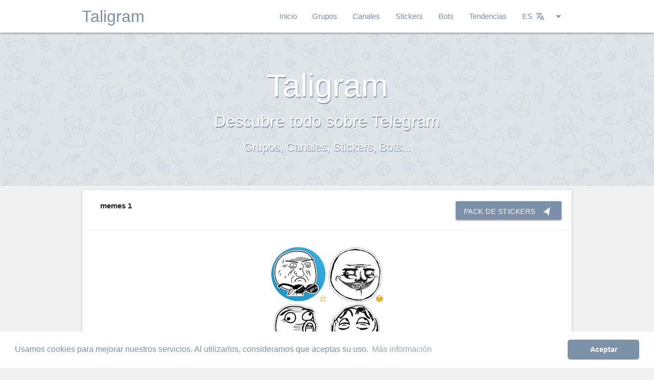

--- FILE ---
content_type: text/html; charset=UTF-8
request_url: https://taligram.org/es/sticker-telegram/memes-1-389
body_size: 5773
content:
<!DOCTYPE html>
<html lang="es">
<head>
	<meta charset="UTF-8">
	<meta name="viewport" content="width=device-width, initial-scale=1.0, maximum-scale=1.0">
	<link rel="apple-touch-icon" sizes="57x57" href="https://taligram.org/assets/img/icons/taligram/apple-icon-57x57.png">
	<link rel="apple-touch-icon" sizes="60x60" href="https://taligram.org/assets/img/icons/taligram/apple-icon-60x60.png">
	<link rel="apple-touch-icon" sizes="72x72" href="https://taligram.org/assets/img/icons/taligram/apple-icon-72x72.png">
	<link rel="apple-touch-icon" sizes="76x76" href="https://taligram.org/assets/img/icons/taligram/apple-icon-76x76.png">
	<link rel="apple-touch-icon" sizes="114x114" href="https://taligram.org/assets/img/icons/taligram/apple-icon-114x114.png">
	<link rel="apple-touch-icon" sizes="120x120" href="https://taligram.org/assets/img/icons/taligram/apple-icon-120x120.png">
	<link rel="apple-touch-icon" sizes="144x144" href="https://taligram.org/assets/img/icons/taligram/apple-icon-144x144.png">
	<link rel="apple-touch-icon" sizes="152x152" href="https://taligram.org/assets/img/icons/taligram/apple-icon-152x152.png">
	<link rel="apple-touch-icon" sizes="180x180" href="https://taligram.org/assets/img/icons/taligram/apple-icon-180x180.png">
	<link rel="icon" type="image/png" href="https://taligram.org/assets/img/icons/taligram/android-icon-192x192.png" sizes="192x192">
	<link rel="icon" type="image/png" href="https://taligram.org/assets/img/icons/taligram/favicon-96x96.png" sizes="96x96">
	<link rel="icon" type="image/png" href="https://taligram.org/assets/img/icons/taligram/favicon-32x32.png" sizes="32x32">
	<link rel="icon" type="image/png" href="https://taligram.org/assets/img/icons/taligram/favicon-16x16.png" sizes="16x16">
		<meta name="google" content="notranslate" />
	<title>Pack de Stickers de Telegram: memes 1 - Taligram</title>
	<meta name="title" content="Pack de Stickers de Telegram: memes 1 - Taligram" />
	<meta name="description" content="memes 1" />
	<meta property="og:title" content="Pack de Stickers de Telegram: memes 1 - Taligram" />
	<meta property="og:type" content="website" />
	<meta property="og:url" content="https://taligram.org/es/sticker-telegram/memes-1-389" />
	<meta property="og:image" content="https://taligram.org/assets/telegram-stickers/memes-1-389.jpg" />
	<meta property="og:description" content="memes 1" />
		<meta name="twitter:card" content="summary" />
	<meta name="twitter:site" content="@TaligramORG" />
	<meta name="twitter:creator" content="@TaligramORG" />
	<meta name="twitter:domain" content="https://taligram.org" />
	<meta name="twitter:title" content="Pack de Stickers de Telegram: memes 1 - Taligram" />
	<meta name="twitter:description" content="memes 1" />
	<meta name="twitter:image" content="https://taligram.org/assets/telegram-stickers/memes-1-389.jpg" />
	<meta name="theme-color" content="#FFF">
				<link rel="alternate" href="https://taligram.org/en/telegram-sticker/memes-1-389" hreflang="en" />
						<link rel="alternate" href="https://taligram.org/ar/الملصق-telegram/memes-1-389" hreflang="ar" />
						<link rel="alternate" href="https://taligram.org/pt/sticker-telegram/memes-1-389" hreflang="pt" />
						<link rel="alternate" href="https://taligram.org/it/telegram-sticker/memes-1-389" hreflang="it" />
						<link rel="alternate" href="https://taligram.org/fa/telegram-sticker/memes-1-389" hreflang="fa" />
						<link rel="alternate" href="https://taligram.org/ru/telegram-sticker/memes-1-389" hreflang="ru" />
				<link href="https://taligram.org/assets/css/v4_1Style_taligram.css" rel="stylesheet" type="text/css">
	<link href="https://taligram.org/assets/css/v4_1Materialize_taligram.css" rel="stylesheet" type="text/css">
					<script type="text/javascript">
    var ouo_token = 'gA6vshiE';
    var exclude_domains = ['taligram.org']; 
</script>
<!--script src="//cdn.ouo.io/js/full-page-script.js"></script-->
<script src="//cdn.runative-syndicate.com/sdk/v1/inpage.push.js"></script>
<script>
   RnInPagePush({
       spot: "10f44c628d6c49318a8fd5e0741bd9d1",
       cookieExpires: 30,
       verticalPosition: "bottom",
   });
</script>
<link rel="stylesheet" href="//cdn.tsyndicate.com/sdk/v1/interstitial.ts.css" />
<script src="//cdn.tsyndicate.com/sdk/v1/interstitial.ts.js"></script>
<script>
   InterstitialTsAd({
        spot: "e1feea624a2c487a9107a31e1bbb7218",
        extid: "{extid}",
   });
</script>
	</head>
	<body class="bggrey">
		<main>
			<div id="allcontent">
							<div class="navbar-fixed">
					<ul id="dropdown2" class="dropdown-content" style="position: absolute; top: 1px; left: 1071.38px; opacity: 1; display: none;width: 115px;">
						<li>
							<a href="/es/sticker-telegram/memes-1-389">
								<span class="floatleft h8t">Español</span>
							</a>
						</li>
						<li class="divider"></li>						<li>
							<a href="/en/telegram-sticker/memes-1-389">
								<span class="floatleft h8t">English</span>
							</a>
						</li>
						<li class="divider"></li>						<li>
							<a href="/ar/الملصق-telegram/memes-1-389">
								<span class="floatleft h8t">العربية</span>
							</a>
						</li>
						<li class="divider"></li>						<li>
							<a href="/pt/sticker-telegram/memes-1-389">
								<span class="floatleft h8t">Portuguêse</span>
							</a>
						</li>
						<li class="divider"></li>						<li>
							<a href="/it/telegram-sticker/memes-1-389">
								<span class="floatleft h8t">Italiano</span>
							</a>
						</li>
						<li class="divider"></li>						<li>
							<a href="/fa/telegram-sticker/memes-1-389">
								<span class="floatleft h8t">پارسی</span>
							</a>
						</li>
						<li class="divider"></li>						<li>
							<a href="/ru/telegram-sticker/memes-1-389">
								<span class="floatleft h8t">русский</span>
							</a>
						</li>
						<li class="divider"></li>					</ul>   
					<nav class="bgw">
						<div class="nav-wrapper wrp wrp-margins">
							<a href="/es" class="brand-logo taligram-text base logoCst">Taligram</a>
							<a href="#" data-target="mobile-demo" class="sidenav-trigger"><i style="color:#7C90AA;" class="material-icons">menu</i></a>
							<ul class="right hide-on-med-and-down taligram-text base">
								<li>
									<a href="/es" class="cob">Inicio</a>
								</li>
								<li>
									<a  href="/es/grupos-telegram"  class="cob">Grupos</a>
								</li>
								<li>
									<a  href="/es/canales-telegram"  class="cob">Canales</a>
								</li>
								<li>
									<a  href="/es/stickers-telegram"  class="cob">Stickers</a>
								</li>
								<li>
									<a  href="/es/bots-telegram"  class="cob">Bots</a>
								</li>
								<li>
									<a  href="/es/tendencias-telegram"  class="cob">Tendencias</a>
								</li>
																<li>
									<a class="dropdown-trigger" href="#!" data-target="dropdown2">
										<span>ES<i class="material-icons right">arrow_drop_down</i><i class="material-icons right" style="font-size: 18px;
    margin-left: 6px;">translate</i></span>
									</a>                     
								</li>
							</ul>
						</div>
						<ul id="mobile-demo" class="sidenav">
							<li><a href="/es">Inicio</a></li>
							<li class="divider"></li>
							<li>
								<a  href="/es/grupos-telegram"  class="cob">Grupos</a></li>
							<li class="divider"></li>
							<li>
								<a  href="/es/canales-telegram"  class="cob">Canales</a></li>
							<li class="divider"></li>
							<li>
								<a  href="/es/stickers-telegram"  class="cob">Stickers</a></li>
							<li class="divider"></li>
							<li>
								<a  href="/es/bots-telegram"  class="cob">Bots</a></li>
							<li class="divider"></li>
							<li>
								<a  href="/es/tendencias-telegram"  class="cob">Tendencias</a></li>
							<li class="divider"></li>
							<li>
								<a href="/es/sticker-telegram/memes-1-389">
									<span class="floatleft h8t">Español</span>
								</a>
							</li>
							<li class="divider"></li>
							<li>
								<a href="/en/telegram-sticker/memes-1-389">
									<span class="floatleft h8t">English</span>
								</a>
							</li>
							<li class="divider"></li>
							<li>
								<a href="/ar/الملصق-telegram/memes-1-389">
									<span class="floatleft h8t">العربية</span>
								</a>
							</li>
							<li class="divider"></li>
							<li>
								<a href="/pt/sticker-telegram/memes-1-389">
									<span class="floatleft h8t">Portuguêse</span>
								</a>
							</li>
							<li class="divider"></li>
							<li>
								<a href="/it/telegram-sticker/memes-1-389">
									<span class="floatleft h8t">Italiano</span>
								</a>
							</li>
							<li class="divider"></li>
							<li>
								<a href="/fa/telegram-sticker/memes-1-389">
									<span class="floatleft h8t">پارسی</span>
								</a>
							</li>
							<li class="divider"></li>
							<li>
								<a href="/ru/telegram-sticker/memes-1-389">
									<span class="floatleft h8t">русский</span>
								</a>
							</li>
						</ul>
						<a data-activates="slide-out" class="button-collapse"><i class="cob mlim mdi-navigation-menu"></i></a>
					</nav>
				</div>
							<div class="pbli">
				<div style="width: fit-content;margin: 0 auto;">
			 
											
					<script async type="application/javascript" src="https://a.exdynsrv.com/ad-provider.js"></script> 
 <ins class="adsbyexoclick" data-zoneid="3465785"></ins> 
 <script>(AdProvider = window.AdProvider || []).push({"serve": {}});</script>
					
					<script async type="application/javascript" src="https://a.exdynsrv.com/ad-provider.js"></script> 
 <ins class="adsbyexoclick" data-zoneid="3488009"></ins> 
 <script>(AdProvider = window.AdProvider || []).push({"serve": {}});</script>
					
				</div>
			</div>
			<div class="parallax-container hpa valign-wrapper">
 <p class="pst valign"><span class="title">Taligram</span><br><span class="scnd">Descubre todo sobre Telegram<span class="thrd"><br>Grupos, Canales, Stickers, Bots...</span></p>
 <div class="parallax home_parallax_bg"><img src="https://taligram.org/assets/img/template/bg_taligram.png"></div>
</div>
<div class="wrp">
  <div class="row">
   <div class="col s12">
    <div class="card mlrt">
      <div class="row suppad nomarbot nopadinsma marginlede10">
        <div class="col s12 m6 l8 ">
          <a class="udosem marleft valign-wrapper" href="https://taligram.org/es/sticker-telegram/memes-1-389">
                        <b class="aligmentAvatar titlesizeAll valign">
                            <h1 class="dispinline titlesizeAll">memes 1</h1></b>           </a>
        </div>
        <div class="col s12 m6 l4 thistop">
         <div class="centerTwoButtons">
           <a href="https://telegram.me/addstickers/packmemes" target="_blank" class="waves-effect waves-light btn colorw right mtpbot"><span><i class="material-icons roticon right">navigation</i><span style="vertical-align:text-top;line-height:21px;">Pack de Stickers</span></a>
                               </div>
       </div>
     </div>
     <div class="card-action jst suppad heightfix">
              <img style="margin-top:5px;" alt="memes 1" class="imgcenter" width="221px" src="https://taligram.org/assets/telegram-stickers/memes-1-389.jpg">
            <div id="ts_ad_native_0vfd9"></div>
    </div>
    <div class="card-action jst">
      <span id="voted-389" onclick="vote('https://api.taligram.org/v4-1/?web=taligram.org', 389)" class="name">
        <i class="tiny vass material-icons materialdos point">thumb_up</i>
        <span id="vote-389">0</span>
      </span> 
      <a onclick="reportModal(389)" class="nmrps pointer">
        <span class="likes"><i class="tiny vass material-icons materialdos">report_problem</i>Reportar</span>
      </a>
      <a class="pointer" onclick="shareModal('https://taligram.org/es/sticker-telegram/memes-1-389')">
        <span class="likes"><i class="tiny vass material-icons materialdos">share</i>Compartir</span>
      </a>
      <a class="pointer" class="marleftf" onclick="qrModal('https://api.taligram.org/v4-1/?web=taligram.org' ,'aHR0cHM6Ly90ZWxlZ3JhbS5tZS9hZGRzdGlja2Vycy9wYWNrbWVtZXM,', '73bef8711d0403c862990ea1cf217deb')">
        <span class="likes nmlbtn"><i class="tiny vass material-icons materialdos">launch</i>QR</span>
      </a>
    </div>
  </div>
</div>
</div>
</div>
  <div class="wrp" style="padding: 0 0.75rem;" id="ts_ad_native_0nwms"></div>
  <script src="//cdn.runative-syndicate.com/sdk/v1/n.js"></script>
  <script>
     NativeAd({
         element_id: "ts_ad_native_0nwms",
         spot: "1662a5537c91494fb74308402f11ca50",
         type: "label-under",
         cols: 4,
         rows: 1,
         title: "Suggested for you",
         titlePosition: "left",
         adsByPosition: "right",
    breakpoints: [
              {
                        "cols": 2,
                        "width": 770
              }
    ],
          extid: "{extid}",
     });
  </script>
</div>
</div>

<script>
  NativeAd({
    element_id: "ts_ad_native_0vfd9",
    spot: "c8ce70ba2c314886acc8ca315a91abb5",
    type: "label-under",
    cols: 4,
    rows: 1,
    title: "Suggested for you",
    titlePosition: "left",
    adsByPosition: "bottom-right",
    breakpoints: [
      {
        "cols": 2,
        "width": 770
      }
    ],
    extid: "{extid}",
  });
</script>			<div style="width: fit-content;margin: 0 auto;">
			 
									</div>
		</main>
				<footer class="page-footer">
			<div class="container">
				<div class="row">
					<div class="col l6 s12">
						<h5 class="white-text">Taligram</h5>
						<p class="grey-text text-lighten-4">ETH: 0xA9E686f130d98a4d68eE934263cE16599562F3Dd</p>
						<p class="grey-text text-lighten-4">BTC: 14wCT2UaCAUUadY4JoCa2op3sQJxhsbknd</p>
					</div>
					<div class="col l4 offset-l2 s12">
						<h5 class="white-text">Links</h5>
						<ul>
							<li><a class="grey-text text-lighten-3" href="/es/acerca-de-nosotros/cookies">Política de Cookies</a></li>
							<li><a class="grey-text text-lighten-3" href="/es/acerca-de-nosotros/privacy">Política de Privacidad</a></li>
							<li><a class="grey-text text-lighten-3" href="/es/acerca-de-nosotros/tos">Términos y condiciones del Servicio</a></li>
							<li><a class="grey-text text-lighten-3" href="/es/acerca-de-nosotros/legal">Legal Advise</a></li>
					<li><a class="grey-text text-lighten-3" href="/cdn-cgi/l/email-protection#83e2e7eeeaedc3f7e2efeae4f1e2eeadecf1e4">Contáctenos</a></li>						</ul>
					</div>
				</div>
			</div>
			<div class="footer-copyright">
				<div class="container" style="padding: 0 0.75rem;">
					© 2026 <a href="https://taligram.org">Taligram.org</a>
					<a class="grey-text text-lighten-4 right" target="_blank" href="https://whatdir.com/?utm_source=taligramorg&utm_medium=link&utm_campaign=taligramorg&utm_term=whatsapp">Whatdir.com</a>
				</div>
			</div>
		</footer>
				<div id="reportModal" class="modal bottom-sheet">
			<div class="modal-content">
				<h4>Reportar</h4>
				<form id="reportForm" method="POST">
					<p>
						<label>
							<input name="report_group" id="ci" type="radio" value="1" />
							<span>Contenido inapropiado</span>
						</label>
					</p>
					<p>
						<label>
							<input name="report_group" id="ee" type="radio" value="2" />
							<span>Links erróneos</span>
						</label>
					</p>
					<p>
						<label>
							<input name="report_group" id="cd" type="radio" value="3" />
							<span>Contenido duplicado</span>
						</label>
					</p>
					<input type="hidden" name="element_id" id="element_id" value="">
				</form>
			</div>
			<div class="modal-footer">
				<a onclick="sendReport('https://api.taligram.org/v4-1/?web=taligram.org')" class="pointer modal-action modal-close waves-effect waves-green btn-flat">Reportar</a>
			</div>
		</div>

		<div id="shareModal" class="modal bottom-sheet ohd">
			<div class="modal-content">
				<h4>Compartir</h4>
				<div class="wrp">
					<div class="input-field col s12 padtwe">
						<input id="linkshare" type="text" class="validate">
					</div>
					<div class="input-field col s12 padtwe">
						<div class="row">
							<div class="col s2">
								<a href="" target="_blank" id="shareFacebook">
									<img width="100%" src="https://taligram.org/assets/img/template/share_facebook.png">
								</a>
							</div>
							<div class="col s2">
								<a href="" target="_blank" id="shareTwitter">
									<img width="100%" src="https://taligram.org/assets/img/template/share_twitter.png">
								</a>
							</div>
							<div class="col s2">
								<a href="" target="_blank" id="sharePlus">
									<img width="100%" src="https://taligram.org/assets/img/template/share_google_plus.png">
								</a>
							</div>
							<div class="col s2">
								<a href="" target="_blank" id="shareVk">
									<img width="100%" src="https://taligram.org/assets/img/template/share_vk.png">
								</a>
							</div>
							<div class="col s2">
								<a href="" target="_blank" id="shareWhatsapp">
									<img width="100%" src="https://taligram.org/assets/img/template/share_whatsapp.png">
								</a>
							</div>
							<div class="col s2">
								<a href="" target="_blank" id="shareTelegram">
									<img width="100%" src="https://taligram.org/assets/img/template/share_telegram.png">
								</a>
							</div>
						</div>
					</div>
				</div>
			</div>
		</div>
		<div id="qrModal" class="modal ohd max-qr-width">
			<div class="modal-content">
				<h4>Escanear código QR</h4>
				<div class="wrp">
					<img id="qrImage">
				</div>
			</div>
		</div>
		<div id="boostModal" class="modal modal-fixed-footer">
			<div class="modal-content" style="background-color: #f7f7f7;">
				<div class="modal-bar-top">BOOST TO THE MOON <img src="https://emojipedia-us.s3.amazonaws.com/thumbs/120/apple/129/rocket_1f680.png" width="19px"></div>
				<div class="group-info">
					<div class="group-info-left">
						<img class="circle-cus" id="boostImageSrc" src="" width="90px">
					</div>
					<div class="group-info-right">
						<div id="boostTitle" class="group-info-name"></div>
						<div class="group-info-boosted">Veces Boosteado: <span id="boostUpped"></span></div>
					</div>
				</div>
				<img src="https://taligram.org/assets/img/template/how-to-boost-pro.gif" width="100%" class="shadow-lol">
				<div class="input-field col s12 nomarbot nomartop">
					<p class="nomartop">
					  <label>
					    <input id="tosCheckbox" type="checkbox" class="filled-in" />
					    <span class="tycsize">Acepto las <a href="https://taligram.org/es/acerca-de-nosotros/privacy" target="_blank"><b>Política de Privacidad</b></a> y los <a href="https://taligram.org/es/acerca-de-nosotros/tos" target="_blank"><b>Términos y condiciones del Servicio</b></a> de Taligram</span>
					  </label>
					</p>
				</div>
			</div>
			<div class="modal-footer shadow-lol">
				<a target="_blank" href="/es/acerca-de-nosotros/shopping-terms-and-conditions" class="waves-effect waves-light btn colorw left mtpbot payButton light-green darken-1" style="margin-left: 10px;background-image: url('https://taligram.org/assets/img/stripebg.jpg');margin-top: 6px!important; background-color: #66bb6a;">How boost works?</a>
				<a data-element_id="" id="boostSecondStep" style="margin-right: 10px;background-image: url('https://taligram.org/assets/img/stripebg.jpg');margin-top: 6px!important;" class="waves-effect waves-light btn colorw right mtpbot payButton">Pagar</a>
			</div>
		</div>
		<link href="https://fonts.googleapis.com/icon?family=Material+Icons" rel="stylesheet">
		<script data-cfasync="false" src="/cdn-cgi/scripts/5c5dd728/cloudflare-static/email-decode.min.js"></script><script src="https://code.jquery.com/jquery-3.3.1.min.js" integrity="sha256-FgpCb/KJQlLNfOu91ta32o/NMZxltwRo8QtmkMRdAu8=" crossorigin="anonymous"></script>
		<script src="https://www.google-analytics.com/urchin.js" type="text/javascript"></script>
		<script>
			(function(i,s,o,g,r,a,m){i['GoogleAnalyticsObject']=r;i[r]=i[r]||function(){
				(i[r].q=i[r].q||[]).push(arguments)},i[r].l=1*new Date();a=s.createElement(o),
				m=s.getElementsByTagName(o)[0];a.async=1;a.src=g;m.parentNode.insertBefore(a,m)
			})(window,document,'script','//www.google-analytics.com/analytics.js','ga');

			ga('set', 'anonymizeIp', true);
			ga('create', 'UA-70417094-1', 'auto');
			ga('send', 'pageview');

			_uacct = "UA-70417094-1";
			_uOsr[20]="Google"; _uOkw[20]="search"; urchinTracker();
		</script>
		<script src="https://cdnjs.cloudflare.com/ajax/libs/materialize/1.0.0-rc.2/js/materialize.min.js"></script>
		<script src="https://taligram.org/assets/js/perfect-scrollbar.jquery.min.js"></script>
		<script src="https://unpkg.com/sweetalert/dist/sweetalert.min.js"></script>
		<script>
					</script>
					<script type="text/javascript" src="https://taligram.org/assets/js/main.js"></script>
				<script type="text/javascript" src="https://taligram.org/assets/js/josep.js"></script>
		<link rel="stylesheet" type="text/css" href="//cdnjs.cloudflare.com/ajax/libs/cookieconsent2/3.0.3/cookieconsent.min.css" />
		<script src="//cdnjs.cloudflare.com/ajax/libs/cookieconsent2/3.0.3/cookieconsent.min.js"></script>
		<script>
			window.addEventListener("load", function(){
				window.cookieconsent.initialise({
					"palette": {
						"popup": {
							"background": "#ffffff",
							"text": "#7c92a8"
						},
						"button": {
							"background": "#7c92a8",
							"text": "#ffffff"
						}
					},
					"theme": "classic",
					"content": {
						"message": "Usamos cookies para mejorar nuestros servicios. Al utilizarlos, consideramos que aceptas su uso.",
						"dismiss": "Aceptar",
						"link": "Más información",
						"href": "/es/acerca-de-nosotros/cookies"
					}
				})});
			$(document).ready(function(){
				$('.sidenav').sidenav();
				$('.collapsible').collapsible();
				$('.chips').chips();
				$('.chips-placeholder').chips({
					placeholder: 'Introduce una etiqueta',
					secondaryPlaceholder: '+Tag',
					limit: 5,
					minLength: 1,
					maxLength:30
				});
				//console.log($('.chips').chipsData);
			});
		</script>
				<script src="https://js.stripe.com/v3/"></script>
		<script>
			var stripe = Stripe('pk_live_hK9T1dUv8WVXi2qJeapzCy1I');
		</script>
			<script defer src="https://static.cloudflareinsights.com/beacon.min.js/vcd15cbe7772f49c399c6a5babf22c1241717689176015" integrity="sha512-ZpsOmlRQV6y907TI0dKBHq9Md29nnaEIPlkf84rnaERnq6zvWvPUqr2ft8M1aS28oN72PdrCzSjY4U6VaAw1EQ==" data-cf-beacon='{"version":"2024.11.0","token":"919cfb10461f4aca8adafacae490d2b3","r":1,"server_timing":{"name":{"cfCacheStatus":true,"cfEdge":true,"cfExtPri":true,"cfL4":true,"cfOrigin":true,"cfSpeedBrain":true},"location_startswith":null}}' crossorigin="anonymous"></script>
</body>	
</html>

--- FILE ---
content_type: text/css
request_url: https://taligram.org/assets/css/v4_1Style_taligram.css
body_size: 1813
content:
* {
    outline: none;
}
html {
    font-family: "Roboto", sans-serif!important;
}
a:active, a:link, a:visited {
	color: inherit;
	text-decoration: none;
}
a:hover {
	text-decoration: none;
}
.point, .pointer {
	cursor: pointer;
}
.bggrey {
	background-color: #f1f1f1;
}
.title {
    font-size: 3em!important;
    color: #fff!important;
    text-shadow: 1px 2px 0 #7791ab!important;
    text-align: center!important;
    font-weight: 400!important;
}
.hpa {
	height: 300px!important;
	width: 100%
}
.scnd, .thrd {
    color: #fff!important;
    text-align: center!important;
    text-shadow: 1px 2px 0 #7791ab!important;
    font-weight: 300!important;
}
.scnd {
	font-size: 1.5em!important;
}
.thrd {
	font-size: .7em!important;
}
.pst, .stte {
	font-size: 1.4em;
	text-align: center;
}
.pst {
	color: #fff;
	text-shadow: 1px 2px 0 #7791ab;
	width: 100%!important;
}
.wrp, .wrp5 {
	margin: 0 auto;
}
.wrp {
	max-width: 980px!important;
}
.wrp-margins {
	padding-left: 10px;
	padding-right: 10px;
}
.bgw {
	background-color: #FFF!important;
}
.logoCst {
	font-weight: 300!important;
}
body {
	display: flex;
	min-height: 100vh;
	flex-direction: column;
}
main {
	flex: 1 0 auto;
}
.page-title {
	color: #7791ab!important;
	font-weight: 300!important;
	font-size: 3.56rem!important;
	line-height: 110%!important;
	margin: 10px!important;
	text-align: right;
	text-transform: capitalize;
}
.patp {
	padding-top: 17px;
}
.btnstyle, .btnstylesend, .collapsible-body {
    background-color: #FFF!important;
}
.sidenav-overlay {
    z-index: 996!important;
}
.sidenav .divider {
    margin: 0px!important;
}
.side-nav a {
    padding: 0 25px!important;
}
.sidenav li > a {
    height: 55px!important;
    line-height: 55px!important;
}
.navsearch {
    width: calc(100% - 20px)!important;
    margin-left: 10px;
}
.paddCent {
	width: calc(100% - 20px)!important;
    margin-left: 10px!important;
}
.DMarTop {
	margin-top: 15px!important;
}
.formBtnElements {
	background-color: #7C90AA;
}
.fltRight {
	float: right;
	margin-right: 10px;
}
.likes, .name {
    font-size: .8em;
    color: #aab8c2;
    vertical-align: middle;
}
.likes {
    margin-left: 15px;
}
.vass {
    vertical-align: text-bottom;
    margin-right: 4px;
    margin-top: 15px;
}
.chip:focus {
	background-color: #7C90AA!important;
}

.modal-bar-top {
    padding: 10px;
    box-shadow: 0 2px 5px 0 rgba(0,0,0,0.16), 0 2px 10px 0 rgba(0,0,0,0.12);
    background-color: #66bb6a;
    color: #fff;
    font-size: 1.5em;
    border-radius: 5px 5px 0px 0px;
}
.group-info-left {
    margin-top: 10px;
}
.group-info-left {
    float:left;
}
.group-info-right {
    float:left;
    width: calc(100% - 100px);
    margin-left: 10px;
}
.circle-cus {
    border-radius: 0px 5px 0px 5px;
    box-shadow: 0 2px 5px 0 rgba(0,0,0,0.16), 0 2px 10px 0 rgba(0,0,0,0.12);
}
.group-info-name {
    width: 100%;
    height: 40px;
    padding: 10px;
    margin-top: 10px;
    margin-bottom: 10px;
    border-radius: 5px 0px 0px 5px;
    background-color: #7791AB;
    color: #fff;
    overflow: hidden;
    white-space: nowrap; 
    text-overflow: ellipsis; 
    box-shadow: 0 2px 5px 0 rgba(0,0,0,0.16), 0 2px 10px 0 rgba(0,0,0,0.12);
}
.group-info-boosted {
    width: 100%;
    height: 40px;
    padding: 10px;
    margin-top: 10px;
    margin-bottom: 10px;
    border-radius: 5px 0px 5px 0px;
    background-color: #7791AB;
    color: #fff;
    box-shadow: 0 2px 5px 0 rgba(0,0,0,0.16), 0 2px 10px 0 rgba(0,0,0,0.12);
}
@media (min-width:700px) {
    #boostModal {
        width: 565px;
    }
}
.dispinline {
    display: inline;
}
h1, h2 {
    font-size: 1em!important;
    line-height: 1!important;
    margin: 0!important;
    font-weight: 700!important;
}
.suppad {
    padding: 20px!important;
}
.aligmentAvatar {
    font-size: 1em!important;
}
.aligmentAvatar, .badgeNew {
    margin-left: 15px;
}
.nomarbot {
    margin-bottom: 0px!important;
}
.roticon {
    -ms-transform: rotate(30deg);
    -webkit-transform: rotate(30deg);
    transform: rotate(30deg);
}
.colorw, .mtpbot:active {
    color: #fff!important;
}
.mtpbot {
    margin-top: -5px!important;
}
.extrapadlat {
	padding: 0 2em!important;
}
.nmrps {
    margin-right: 0px!important;
}
.nmlbtn {
    margin-left:0!important;
}
.locurapadr {
	margin-right: 20px!important;
}
.btnwidth {
    width: 100%!important;
    color: #fff!important;
}
.ohd {
    overflow: hidden!important;
}
.max-qr-width {
    max-width: 300px!important;
    background-color: #FFF!important;
    text-align: center;
}
.thistop {
    margin-top: 7px!important;
}
.voted {
    color: #1fa7e2!important;
}
.swal-modal {
    border-radius: 2px!important;
    box-shadow: 0 2px 2px 0 rgba(0, 0, 0, 0.14), 0 3px 1px -2px rgba(0, 0, 0, 0.12), 0 1px 5px 0 rgba(0, 0, 0, 0.2);
}
.swal-title {
    color: #7791ab!important;
}
.swal-button {
    background-color: #7791ab!important;
    border-radius: 2px!important;
    outline: none;
}
.swal-button:active {
    background-color: #70bce0;
    border-radius: 2px!important;
    box-shadow: 0 2px 2px 0 rgba(0, 0, 0, 0.14), 0 3px 1px -2px rgba(0, 0, 0, 0.12), 0 1px 5px 0 rgba(0, 0, 0, 0.2);
    outline: none;
}
.swal-button:hover {
    box-shadow: 0 5px 11px 0 rgba(0,0,0,.18), 0 4px 15px 0 rgba(0,0,0,.15);
    outline: none;
}
.pdfv {
    padding: 5px 10px 5px 10px!important;
}
.topNav {
    padding-left: 20px;
}
.whtColor {
    color: #fff!important;
}
span.badge {
    min-width: 3rem;
    padding: 0 6px;
    text-align: center;
    font-size: 1rem;
    line-height: inherit!important;
    position: absolute!important;
    right: 15px!important;
    -webkit-box-sizing: border-box;
    -moz-box-sizing: border-box;
    box-sizing: border-box;
}
.seeColor {
    color: rgba(255,255,255,.7)!important;
}
.matp {
    margin-top: 30px;
}
.imgcenter {
    display: block;
    margin-left: auto;
    margin-right: auto;
}
.img404, .text404 {
    margin: 0 auto;
    max-width: 980px;
    width: 100%}
.customLogo {
    color: #829ab2!important;
    font-weight: 300!important;
}
.wrap404 {
    width: 100%;
    height: calc(100%-64px);
    background-color: #2aa2d6;
    border-bottom: 1px solid #287a9e;
    outline: #fff solid 1px;
    padding: 30px;
}
.msg404 {
    background-image: url(../img/tg-bg-404.png);
    padding: 100px;
    background-repeat: repeat;
    border-bottom: 1px solid #fff;
    outline: #287a9e solid 1px;
}
.text404 {
    border-bottom: 2px solid #ced6dd;
    padding: 10px;
    background-color: #fff;
    text-align: center;
    color: #7a7a7a;
    border-radius: 3px;
}
.bgblue {
    background-color: #2aa2d6;
}
.nmbbj, .nomarbot {
    margin-bottom: 0!important;
}
.badgeNew, .badgeNews {
    font-weight: 300;
    font-size: .8rem;
    color: #fff;
    background-color: #f0ad4e;
    border-radius: 2px;
    padding: 5px 10px;
    margin-left: 15px;
}
.flow-text {
    font-weight: 300;
}
.font-size-18 {
    margin-top: 10px!important;
    margin-bottom: 10px!important;
    font-size: 18px!important;
}
.currentTag {
    background-color: #7791AB!important;
    color: #FFF!important;
}
.pdfvtop {
    margin: 10px 10px 2px 10px!important
}
.mgbt {
    margin-bottom: 25px;
}
@media (max-width:600px) {
    .pbli {
        width: 320px;
        margin: 10px auto;
        margin-top: 15px;
        left: 0;
        right: 0;
        z-index: 999;
        overflow: hidden;
    }
    .titlesizeAll {
        font-size: 1rem!important;
    }
    .nopadinsma {
        padding: 20px 0px 20px 0px!important;
    }
    .centerTwoButtons {
        width: 188px;
        margin: 0 auto;
    }
    .marginlede10 {
        margin-left: 10px!important;
    }
    .btnElement {
        width: 100px;
    }
}
@media (min-width:600px) {
    .pbli {
        display: none;
    }
}
.alertC {
    background-color: #EE6E73!important;
    color: #FFF;
}
.margines {
    margin: 10px!important;
}
.noborder {
    border: none!important;
}
.no-premium{

}
.premium-light-blue{
    background-color: #e7ffff !important;
}
.premium-light-yellow{
    background-color: #FEFFEF !important;
}
.premium-light-orange{
    background-color: #FFF4E6 !important;
}
.premium-light-pink {
    background-color: #FFEFED !important;
}
.premium-purple {
    background-color: #F0EFFE !important;
}
.premium-gold{
    background-color: #FFFC5B !important;
}
.capitalize {
    text-transform: capitalize!important;
}
.capitalize {
    text-transform: capitalize!important;
}
.marginTop {
    margin-top: 20px;
}
.nomartop {
    margin-top: 0px!important;
}
.tycsize {
    font-size: 0.7rem!important;
    line-height: 10px!important;
    padding-top: 2px!important;
}
.not-active {
  pointer-events: none;
  cursor: default;
}
.tosTextRed {
    color: #ff0000!important;
}